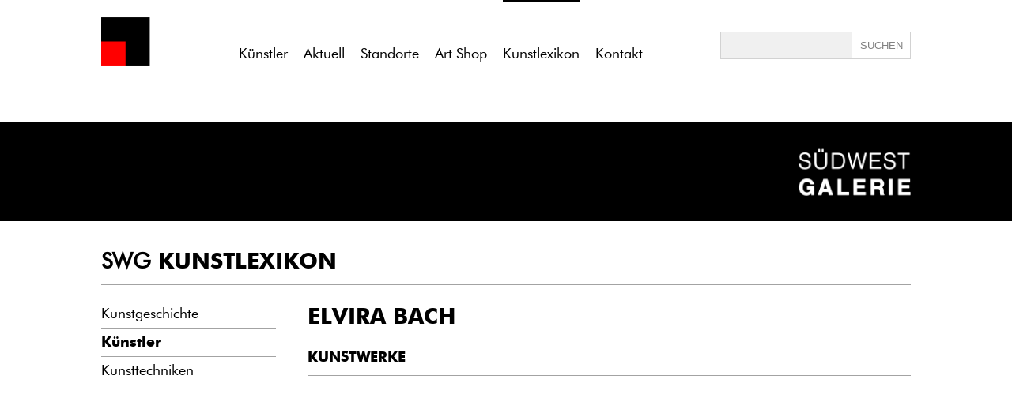

--- FILE ---
content_type: text/html; charset=UTF-8
request_url: https://www.suedwestgalerie.de/kunstlexikon/kuenstler/bach-elvira
body_size: 12960
content:
<br />
<b>Notice</b>:  Undefined variable: atts in <b>/homepages/21/d13550920/htdocs/gcb/gcb_v2/wp-content/themes/gcb_v2/index.php</b> on line <b>40</b><br />
<!doctype html>
<html lang="de">
<head>
<meta charset="utf-8">
<link rel="apple-touch-icon" sizes="180x180" href="https://www.suedwestgalerie.de/wp-content/themes/gcb_v2/favicon-swg/apple-touch-icon.png">
<link rel="icon" type="image/png" sizes="32x32" href="https://www.suedwestgalerie.de/wp-content/themes/gcb_v2/favicon-swg/favicon-32x32.png">
<link rel="icon" type="image/png" sizes="16x16" href="https://www.suedwestgalerie.de/wp-content/themes/gcb_v2/favicon-swg/favicon-16x16.png">
<link rel="manifest" href="https://www.suedwestgalerie.de/wp-content/themes/gcb_v2/favicon-swg/site.webmanifest">
<link rel="mask-icon" href="https://www.suedwestgalerie.de/wp-content/themes/gcb_v2/favicon-swg/safari-pinned-tab.svg" color="#5bbad5">
<meta name="msapplication-TileColor" content="#da532c">
<meta name="theme-color" content="#ffffff">
<title>Bach, Elvira | Südwest Galerie</title>
    <link rel='dns-prefetch' href='//s.w.org' />
		<script type="text/javascript">
			window._wpemojiSettings = {"baseUrl":"https:\/\/s.w.org\/images\/core\/emoji\/11\/72x72\/","ext":".png","svgUrl":"https:\/\/s.w.org\/images\/core\/emoji\/11\/svg\/","svgExt":".svg","source":{"concatemoji":"https:\/\/www.galerie-cyprian-brenner.de\/wp-includes\/js\/wp-emoji-release.min.js?ver=4.9.28"}};
			!function(e,a,t){var n,r,o,i=a.createElement("canvas"),p=i.getContext&&i.getContext("2d");function s(e,t){var a=String.fromCharCode;p.clearRect(0,0,i.width,i.height),p.fillText(a.apply(this,e),0,0);e=i.toDataURL();return p.clearRect(0,0,i.width,i.height),p.fillText(a.apply(this,t),0,0),e===i.toDataURL()}function c(e){var t=a.createElement("script");t.src=e,t.defer=t.type="text/javascript",a.getElementsByTagName("head")[0].appendChild(t)}for(o=Array("flag","emoji"),t.supports={everything:!0,everythingExceptFlag:!0},r=0;r<o.length;r++)t.supports[o[r]]=function(e){if(!p||!p.fillText)return!1;switch(p.textBaseline="top",p.font="600 32px Arial",e){case"flag":return s([55356,56826,55356,56819],[55356,56826,8203,55356,56819])?!1:!s([55356,57332,56128,56423,56128,56418,56128,56421,56128,56430,56128,56423,56128,56447],[55356,57332,8203,56128,56423,8203,56128,56418,8203,56128,56421,8203,56128,56430,8203,56128,56423,8203,56128,56447]);case"emoji":return!s([55358,56760,9792,65039],[55358,56760,8203,9792,65039])}return!1}(o[r]),t.supports.everything=t.supports.everything&&t.supports[o[r]],"flag"!==o[r]&&(t.supports.everythingExceptFlag=t.supports.everythingExceptFlag&&t.supports[o[r]]);t.supports.everythingExceptFlag=t.supports.everythingExceptFlag&&!t.supports.flag,t.DOMReady=!1,t.readyCallback=function(){t.DOMReady=!0},t.supports.everything||(n=function(){t.readyCallback()},a.addEventListener?(a.addEventListener("DOMContentLoaded",n,!1),e.addEventListener("load",n,!1)):(e.attachEvent("onload",n),a.attachEvent("onreadystatechange",function(){"complete"===a.readyState&&t.readyCallback()})),(n=t.source||{}).concatemoji?c(n.concatemoji):n.wpemoji&&n.twemoji&&(c(n.twemoji),c(n.wpemoji)))}(window,document,window._wpemojiSettings);
		</script>
		<style type="text/css">
img.wp-smiley,
img.emoji {
	display: inline !important;
	border: none !important;
	box-shadow: none !important;
	height: 1em !important;
	width: 1em !important;
	margin: 0 .07em !important;
	vertical-align: -0.1em !important;
	background: none !important;
	padding: 0 !important;
}
</style>
<link rel='https://api.w.org/' href='https://www.google.de/wp-json/' />
<link rel="EditURI" type="application/rsd+xml" title="RSD" href="https://www.galerie-cyprian-brenner.de/xmlrpc.php?rsd" />
<link rel="wlwmanifest" type="application/wlwmanifest+xml" href="https://www.galerie-cyprian-brenner.de/wp-includes/wlwmanifest.xml" /> 
<link rel='prev' title='Zumthor, Peter' href='https://www.google.de/kl-kuenstler/zumthor-peter' />
<link rel='next' title='Calatrava, Santiago' href='https://www.google.de/kl-kuenstler/calatrava-santiago' />
<meta name="generator" content="WordPress 4.9.28" />
<link rel="canonical" href="https://www.google.de/kl-kuenstler/bach-elvira" />
<link rel='shortlink' href='https://www.google.de/?p=11201' />
<link rel="alternate" type="application/json+oembed" href="https://www.google.de/wp-json/oembed/1.0/embed?url=https%3A%2F%2Fwww.google.de%2Fkl-kuenstler%2Fbach-elvira" />
<link rel="alternate" type="text/xml+oembed" href="https://www.google.de/wp-json/oembed/1.0/embed?url=https%3A%2F%2Fwww.google.de%2Fkl-kuenstler%2Fbach-elvira&#038;format=xml" />
<!-- Global site tag (gtag.js) - Google Analytics -->
<script async src="https://www.googletagmanager.com/gtag/js?id=UA-96515456-2"></script>
<script>
  window.dataLayer = window.dataLayer || [];
  function gtag(){dataLayer.push(arguments);}
  gtag('js', new Date());

  gtag('config', 'UA-96515456-2');
</script>
<!-- -------------------------------------------- -->   
<link href="https://www.suedwestgalerie.de/wp-content/themes/gcb_v2/style-swg.css?version=2.9" rel="stylesheet" type="text/css">
<meta name="viewport" content="width=600, user-scalable=0" id="ff_viewport"><script>window.mobdetect_handy="nein";</script>	<script>
(function(){
var global=this;
var __BUNDLE_START_TIME__=this.nativePerformanceNow?nativePerformanceNow():Date.now(),__DEV__=false,process=this.process||{};process.env=process.env||{};process.env.NODE_ENV=process.env.NODE_ENV||"production";!(function(t){"use strict";function e(){return s=Object.create(null)}function r(t){const e=t,r=s[e];return r&&r.isInitialized?r.publicModule.exports:i(e,r)}function n(t){const e=t;if(s[e]&&s[e].importedDefault!==f)return s[e].importedDefault;const n=r(e),o=n&&n.__esModule?n.default:n;return s[e].importedDefault=o}function o(t){const e=t;if(s[e]&&s[e].importedAll!==f)return s[e].importedAll;const n=r(e);let o;if(n&&n.__esModule)o=n;else{if(o={},n)for(const t in n)a.call(n,t)&&(o[t]=n[t]);o.default=n}return s[e].importedAll=o}function i(e,r){if(!p&&t.ErrorUtils){p=!0;let n;try{n=c(e,r)}catch(e){t.ErrorUtils.reportFatalError(e)}return p=!1,n}return c(e,r)}function l(t){return{segmentId:t>>>h,localId:t&m}}function c(e,i){if(!i&&I.length>0){const t=l(e),r=t.segmentId,n=t.localId,o=I[r];null!=o&&(o(n),i=s[e])}const c=t.nativeRequire;if(!i&&c){const t=l(e),r=t.segmentId;c(t.localId,r),i=s[e]}if(!i)throw u(e);if(i.hasError)throw d(e,i.error);i.isInitialized=!0;const f=i,a=f.factory,p=f.dependencyMap;try{const l=i.publicModule;if(l.id=e,g.length>0)for(let t=0;t<g.length;++t)g[t].cb(e,l);return a(t,r,n,o,l,l.exports,p),i.factory=void 0,i.dependencyMap=void 0,l.exports}catch(t){throw i.hasError=!0,i.error=t,i.isInitialized=!1,i.publicModule.exports=void 0,t}}function u(t){let e='Requiring unknown module "'+t+'".';return Error(e)}function d(t,e){const r=t;return Error('Requiring module "'+r+'", which threw an exception: '+e)}t.__r=r,t.__d=function(t,e,r){null==s[e]&&(s[e]={dependencyMap:r,factory:t,hasError:!1,importedAll:f,importedDefault:f,isInitialized:!1,publicModule:{exports:{}}})},t.__c=e,t.__registerSegment=function(t,e){I[t]=e};var s=e();const f={},a={}.hasOwnProperty;r.importDefault=n,r.importAll=o;let p=!1;const h=16,m=65535;r.unpackModuleId=l,r.packModuleId=function(t){return(t.segmentId<<h)+t.localId};const g=[];r.registerHook=function(t){const e={cb:t};return g.push(e),{release:()=>{for(let t=0;t<g.length;++t)if(g[t]===e){g.splice(t,1);break}}}};const I=[]})('undefined'!=typeof global?global:'undefined'!=typeof window?window:this);
__s={"js":{},"css":{}}
var __d=this.__d;
__d(function(g,r,i,a,m,e,d){"use strict";function t(t){return!isNaN(Number(t))}function n(t,n){t.className+=' '+n}function o(t,n){t.className=t.className.replace(n,'')}function s(t){const n=document.getElementsByTagName('iframe');let o;for(let s=n.length-1;s>=0;s--){const c=n[s];if(c.contentWindow===t.source){o=c;break}}return o}function c(t){const n=t.clientWidth,o=window.devicePixelRatio;return n&&o?parseInt(n*o,10):0}function l(t){const n=t.match(v);return n?n[1].replace(/^https?:\/\/(www.)?/,'https://www.')+'/':null}function u(t){if(t.hasAttribute(_))return t.getAttribute(_);const n=t.getElementsByTagName('a');for(let t=n.length-1;t>=0;t--){const o=l(n[t].href);if(o)return o}return null}function p(t){'performance'in window&&null!=window.performance&&'object'==typeof window.performance&&'function'==typeof window.performance.now&&t(window.performance.now())}function f(t){if('performance'in window&&null!=window.performance&&'object'==typeof window.performance&&'function'==typeof window.performance.getEntries){const n=window.performance.getEntries().filter(t=>t.name.match(M));n&&n.length&&'fetchStart'in n[0]&&'responseEnd'in n[0]&&t(n[0].fetchStart,n[0].responseEnd)}}function w(s,l){const u=H++,w=x+u,h={};s.id||(s.id=S+u);let y=l.replace(C,'$1/');if(y+='embed/',s.hasAttribute(E)&&(y+='captioned/'),y+='?cr=1',s.hasAttribute(D)){const n=parseInt(s.getAttribute(D),10);t(n)&&(y+='&v='+n)}const N=c(s);N&&(y+='&wp='+N.toString()),y+='&rd='+encodeURIComponent(window.location.origin);const A=window.location.pathname;if(A){const t=A+(window.location.search||'');y+='&rp='+encodeURIComponent(t.substring(0,200))}y=y.replace(j,I),h.ci=u,p(function(t){h.os=t}),f(function(t,n){h.ls=t,h.le=n});const R=encodeURIComponent(JSON.stringify(h)),B=document.createElement('iframe');B.className=s.className,B.id=w,B.src=y+'#'+R,B.setAttribute('allowTransparency','true'),B.setAttribute('allowfullscreen','true');const L=s.style.position;L&&B.setAttribute(G,L),B.setAttribute('frameBorder','0'),B.setAttribute('height','0'),B.setAttribute($,s.id),B.setAttribute('scrolling','no'),B.setAttribute('style',s.style.cssText+';'+O),B.style.position='absolute',s.parentNode.insertBefore(B,s),n(s,U),o(s,T),W[w]=!0,p(function(t){Q[w]={frameLoading:t}}),setTimeout(function(){b(w)},k)}function b(t){Object.prototype.hasOwnProperty.call(W,t)&&(delete W[t],y())}function h(t){if(!L.test(t.origin))return;const o=s(t);if(!o)return;const c=o.id;let l;try{l=JSON.parse(t.data)}catch(t){}if('object'!=typeof l||'string'!=typeof l.type||'object'!=typeof l.details)return;const{details:u,type:f}=l;let w=null;switch(f){case i(d[0]).MOUNTED:{const t=document.getElementById(o.getAttribute($));if(t||i(d[1])(0),w=t.clientHeight,o.style.position=o.hasAttribute(G)?o.getAttribute(G):'','object'==typeof u.styles&&u.styles.length)try{for(let t=0;t<u.styles.length;t++){const n=u.styles[t][0],s=u.styles[t][1];o.style[n]=s}}catch(t){}n(o,B),t.parentNode&&t.parentNode.removeChild(t),b(c),p(function(t){Q[c]&&(Q[c].contentLoaded=t,window.__igEmbedLoaded&&window.__igEmbedLoaded({frameId:c,stats:Q[c]}))});break}case i(d[0]).LOADING:p(function(t){Q[c]&&(Q[c].contentLoading=t)});break;case i(d[0]).MEASURE:{const t=u.height;J[c]!==t&&(w=t);break}case i(d[0]).UNMOUNTING:delete J[c]}null!==w&&(o.height=J[c]=w)}function y(){const t=document.getElementsByClassName(T);for(let n=0;n<t.length;n++){if(Object.keys(W).length>=R)break;const o=t[n];if('BLOCKQUOTE'===o.tagName){const t=u(o);t&&w(o,t)}}}function N(){if(!P){if(K)return;K=!0}i(d[2])(()=>{y(),P||(i(d[3]).add(window,'message',h.bind(this)),P=!0)})}const A=['instagram\\.com','instagr\\.am'];A.push('facebook\\.com(:[0-9]+)?'),A.push('instagram\\.com(:[0-9]+)?');const E='data-instgrm-captioned',x='instagram-embed-',k=1e4,O="\n  background-color: white;\n  border-radius: 3px;\n  border: 1px solid #dbdbdb;\n  box-shadow: none;\n  display: block;\n  margin: 0;\n  min-width: 326px;\n  padding: 0;\n",j=/^https?:\/\//,I='https://',C=/^(.*?)\/?(\?.*|#|$)/,R=3,T='instagram-media',U="instagram-media-registered",B="instagram-media-rendered",L=new RegExp("^https?://([\\w-]+\\.)*("+A.join('|')+")$"),$='data-instgrm-payload-id',S='instagram-media-payload-',_='data-instgrm-permalink',v=new RegExp('^('+L.source.replace(/^\^/,'').replace(/\$$/,'')+"/p/[^/]+)"),G='data-instgrm-preserve-position',M=new RegExp('^('+L.source.replace(/^\^/,'').replace(/\$$/,'')+'/embed\\.js)'),D='data-instgrm-version',J={};let P=!1;const W={};let H=0,K=!1;const Q={};r(d[4]).getGlobalContext().process||(N(),r(d[4]).getGlobalContext().process=N)},0,[1,2,3,4,5]);
__d(function(g,r,i,a,m,e,d){m.exports={MOUNTED:"MOUNTED",LOADING:"LOADING",UNMOUNTING:"UNMOUNTING",MEASURE:"MEASURE"}},1,[]);
__d(function(g,r,i,a,m,e,d){'use strict';let n=r(d[0]);m.exports=function(o,t){if(!o){let o;if(void 0===t)o=new Error("Minified exception occurred; use the non-minified dev environment for the full error message and additional helpful warnings.");else{const l=[t];for(let n=2,o=arguments.length;n<o;n++)l.push(arguments[n]);(o=new Error(n.apply(null,l))).name='Invariant Violation',o.messageWithParams=l}throw o.framesToPop=1,o}}},2,[6]);
__d(function(g,r,i,a,m,e,d){var n=function(...t){return(t=t.map(n=>String(n)))[0].split('%s').length!==t.length?n('ex args number mismatch: %s',JSON.stringify(t)):n._prefix+JSON.stringify(t)+n._suffix};n._prefix='<![EX[',n._suffix=']]>',m.exports=n},6,[]);
__d(function(g,r,i,a,m,e,d){"use strict";function t(){if(!o)return;let t;for(;t=o.shift();)t();o=null}Object.defineProperty(e,'__esModule',{value:!0});let o=null;if(r(d[0]).canUseDOM){var n,u;const c=null===(n=document)||void 0===n?void 0:null===(u=n.documentElement)||void 0===u?void 0:u.doScroll;if(!('readyState'in document?'complete'===document.readyState||'loading'!==document.readyState&&!c:!!document.body)&&(o=[],i(d[1]).add(document,'DOMContentLoaded',t),i(d[1]).add(window,'load',t),c&&window===window.top)){const o=function(){try{c('left')}catch(t){return void setTimeout(o,0)}t()};o()}}e.default=function(t){o?o.push(t):t()}},3,[7,4]);
__d(function(g,r,i,a,m,e,d){'use strict';const n=!('undefined'==typeof window||!window.document||!window.document.createElement||window._ssr),t={canUseDOM:n,canUseWorkers:'undefined'!=typeof Worker,canUseEventListeners:n&&!(!window.addEventListener&&!window.attachEvent),canUseViewport:n&&!!window.screen,isInWorker:!n};m.exports=t},7,[]);
__d(function(g,r,i,a,m,e,d){"use strict";Object.defineProperty(e,'__esModule',{value:!0});let t=!1;const n=i(d[0])(()=>{try{const n=Object.defineProperty({},'passive',{get:function(){t=!0}});r(d[1]).canUseDOM&&(window.addEventListener('test',null,n),window.removeEventListener('test',null,n))}catch(t){}return t}),s={capture:!1};class l{constructor(t){this.$EventListenerHelper1=null,this.$EventListenerHelper1=t}static add(t,o,c,u=s){let v=u;return n()||(v='boolean'!=typeof u&&!!u.capture),t.addEventListener(o,c,v),new l(()=>{t.removeEventListener(o,c,v)})}remove(){this.$EventListenerHelper1&&(this.$EventListenerHelper1(),this.$EventListenerHelper1=null)}}e.default=l},4,[8,7]);
__d(function(g,r,i,a,m,e,d){function n(c,o){if('function'!=typeof c||null!=o&&'function'!=typeof o)throw new TypeError(t);var f=function(){var n=arguments,t=o?o.apply(this,n):n[0],u=f.cache;if(u.has(t))return u.get(t);var h=c.apply(this,n);return f.cache=u.set(t,h)||u,h};return f.cache=new(n.Cache||r(d[0])),f}var t='Expected a function';n.Cache=r(d[0]),m.exports=n},8,[9]);
__d(function(g,r,i,a,m,e,d){function t(t){var o=-1,p=null==t?0:t.length;for(this.clear();++o<p;){var l=t[o];this.set(l[0],l[1])}}t.prototype.clear=r(d[0]),t.prototype.delete=r(d[1]),t.prototype.get=r(d[2]),t.prototype.has=r(d[3]),t.prototype.set=r(d[4]),m.exports=t},9,[10,11,12,13,14]);
__d(function(g,r,i,a,m,e,d){m.exports=function(){this.size=0,this.__data__={hash:new(r(d[0])),map:new(r(d[1])||r(d[2])),string:new(r(d[0]))}}},10,[15,16,17]);
__d(function(g,r,i,a,m,e,d){function t(t){var o=-1,p=null==t?0:t.length;for(this.clear();++o<p;){var l=t[o];this.set(l[0],l[1])}}t.prototype.clear=r(d[0]),t.prototype.delete=r(d[1]),t.prototype.get=r(d[2]),t.prototype.has=r(d[3]),t.prototype.set=r(d[4]),m.exports=t},15,[18,19,20,21,22]);
__d(function(g,r,i,a,m,e,d){m.exports=function(){this.__data__=r(d[0])?r(d[0])(null):{},this.size=0}},18,[23]);
__d(function(g,r,i,a,m,e,d){var t=r(d[0])(Object,'create');m.exports=t},23,[24]);
__d(function(g,r,i,a,m,e,d){m.exports=function(n,o){var t=r(d[0])(n,o);return r(d[1])(t)?t:void 0}},24,[25,26]);
__d(function(g,r,i,a,m,e,d){m.exports=function(n,o){return null==n?void 0:n[o]}},25,[]);
__d(function(g,r,i,a,m,e,d){var t=/^\[object .+?Constructor\]$/,o=Function.prototype,n=Object.prototype,c=o.toString,p=n.hasOwnProperty,u=RegExp('^'+c.call(p).replace(/[\\^$.*+?()[\]{}|]/g,'\\$&').replace(/hasOwnProperty|(function).*?(?=\\\()| for .+?(?=\\\])/g,'$1.*?')+'$');m.exports=function(o){return!(!r(d[0])(o)||r(d[1])(o))&&(r(d[2])(o)?u:t).test(r(d[3])(o))}},26,[27,28,29,30]);
__d(function(g,r,i,a,m,e,d){m.exports=function(n){var t=typeof n;return null!=n&&('object'==t||'function'==t)}},27,[]);
__d(function(g,r,i,a,m,e,d){var n=(function(){var n=/[^.]+$/.exec(r(d[0])&&r(d[0]).keys&&r(d[0]).keys.IE_PROTO||'');return n?'Symbol(src)_1.'+n:''})();m.exports=function(t){return!!n&&n in t}},28,[31]);
__d(function(g,r,i,a,m,e,d){m.exports=r(d[0])['__core-js_shared__']},31,[32]);
__d(function(g,r,i,a,m,e,d){var t='object'==typeof self&&self&&self.Object===Object&&self,f=r(d[0])||t||Function('return this')();m.exports=f},32,[33]);
__d(function(g,r,i,a,m,e,d){var t='object'==typeof g&&g&&g.Object===Object&&g;m.exports=t},33,[]);
__d(function(g,r,i,a,m,e,d){var n='[object AsyncFunction]',t='[object Function]',o='[object GeneratorFunction]',c='[object Proxy]';m.exports=function(u){if(!r(d[0])(u))return!1;var b=r(d[1])(u);return b==t||b==o||b==n||b==c}},29,[27,34]);
__d(function(g,r,i,a,m,e,d){var n='[object Null]',t='[object Undefined]',o=r(d[0])?r(d[0]).toStringTag:void 0;m.exports=function(c){return null==c?void 0===c?t:n:o&&o in Object(c)?r(d[1])(c):r(d[2])(c)}},34,[35,36,37]);
__d(function(g,r,i,a,m,e,d){m.exports=r(d[0]).Symbol},35,[32]);
__d(function(g,r,i,a,m,e,d){var t=Object.prototype,o=t.hasOwnProperty,n=t.toString,c=r(d[0])?r(d[0]).toStringTag:void 0;m.exports=function(t){var l=o.call(t,c),v=t[c];try{t[c]=void 0}catch(t){}var p=n.call(t);return l?t[c]=v:delete t[c],p}},36,[35]);
__d(function(g,r,i,a,m,e,d){var t=Object.prototype.toString;m.exports=function(n){return t.call(n)}},37,[]);
__d(function(g,r,i,a,m,e,d){var t=Function.prototype.toString;m.exports=function(n){if(null!=n){try{return t.call(n)}catch(t){}try{return n+''}catch(t){}}return''}},30,[]);
__d(function(g,r,i,a,m,e,d){m.exports=function(t){var s=this.has(t)&&delete this.__data__[t];return this.size-=s?1:0,s}},19,[]);
__d(function(g,r,i,a,m,e,d){var _='__lodash_hash_undefined__',t=Object.prototype.hasOwnProperty;m.exports=function(n){var o=this.__data__;if(r(d[0])){var h=o[n];return h===_?void 0:h}return t.call(o,n)?o[n]:void 0}},20,[23]);
__d(function(g,r,i,a,m,e,d){var t=Object.prototype.hasOwnProperty;m.exports=function(o){var n=this.__data__;return r(d[0])?void 0!==n[o]:t.call(n,o)}},21,[23]);
__d(function(g,r,i,a,m,e,d){var _='__lodash_hash_undefined__';m.exports=function(s,t){var h=this.__data__;return this.size+=this.has(s)?0:1,h[s]=r(d[0])&&void 0===t?_:t,this}},22,[23]);
__d(function(g,r,i,a,m,e,d){var n=r(d[0])(r(d[1]),'Map');m.exports=n},16,[24,32]);
__d(function(g,r,i,a,m,e,d){function t(t){var o=-1,p=null==t?0:t.length;for(this.clear();++o<p;){var l=t[o];this.set(l[0],l[1])}}t.prototype.clear=r(d[0]),t.prototype.delete=r(d[1]),t.prototype.get=r(d[2]),t.prototype.has=r(d[3]),t.prototype.set=r(d[4]),m.exports=t},17,[38,39,40,41,42]);
__d(function(g,r,i,a,m,e,d){m.exports=function(){this.__data__=[],this.size=0}},38,[]);
__d(function(g,r,i,a,m,e,d){var t=Array.prototype.splice;m.exports=function(n){var o=this.__data__,p=r(d[0])(o,n);return!(p<0||(p==o.length-1?o.pop():t.call(o,p,1),--this.size,0))}},39,[43]);
__d(function(g,r,i,a,m,e,d){m.exports=function(n,t){for(var f=n.length;f--;)if(r(d[0])(n[f][0],t))return f;return-1}},43,[44]);
__d(function(g,r,i,a,m,e,d){m.exports=function(n,t){return n===t||n!=n&&t!=t}},44,[]);
__d(function(g,r,i,a,m,e,d){m.exports=function(t){var _=this.__data__,n=r(d[0])(_,t);return n<0?void 0:_[n][1]}},40,[43]);
__d(function(g,r,i,a,m,e,d){m.exports=function(t){return r(d[0])(this.__data__,t)>-1}},41,[43]);
__d(function(g,r,i,a,m,e,d){m.exports=function(t,s){var _=this.__data__,n=r(d[0])(_,t);return n<0?(++this.size,_.push([t,s])):_[n][1]=s,this}},42,[43]);
__d(function(g,r,i,a,m,e,d){m.exports=function(t){var n=r(d[0])(this,t).delete(t);return this.size-=n?1:0,n}},11,[45]);
__d(function(g,r,i,a,m,e,d){m.exports=function(t,n){var _=t.__data__;return r(d[0])(n)?_['string'==typeof n?'string':'hash']:_.map}},45,[46]);
__d(function(g,r,i,a,m,e,d){m.exports=function(n){var o=typeof n;return'string'==o||'number'==o||'symbol'==o||'boolean'==o?'__proto__'!==n:null===n}},46,[]);
__d(function(g,r,i,a,m,e,d){m.exports=function(t){return r(d[0])(this,t).get(t)}},12,[45]);
__d(function(g,r,i,a,m,e,d){m.exports=function(n){return r(d[0])(this,n).has(n)}},13,[45]);
__d(function(g,r,i,a,m,e,d){m.exports=function(s,t){var n=r(d[0])(this,s),h=n.size;return n.set(s,t),this.size+=n.size==h?0:1,this}},14,[45]);
__d(function(g,r,i,a,m,e,d){"use strict";Object.defineProperty(e,'__esModule',{value:!0}),window.instgrm||(window.instgrm={Embeds:{}}),e.getGlobalContext=function(){return window.instgrm.Embeds}},5,[]);
global.__r(0);
}).call({});
</script>
</head>

<body>
<div id="all">
<noscript>
	<div style="position:fixed;left:0px;top:0px;width:100%;height:100%;z-index:9999999999999999;background:#ffffff;">
		<div style="position:absolute;top:50%;color:#666666;font-size:30px;text-align:center;width:100%;">
			Bitte aktivieren Sie Javascript um die Website zu nutzen!
		</div>
	</div>
</noscript>
<script>
if(document.addEventListener){
}else{
	var browserwarnungstr='<div style="position:fixed;left:0px;top:0px;width:100%;height:100%;z-index:9999999999999999;background:#ffffff;"><div style="position:absolute;top:50%;color:#666666;font-size:30px;text-align:center;width:100%;">';
	browserwarnungstr+='Bitte aktualisieren Sie ihren Browser um diese Website zu nutzen!';
	browserwarnungstr+='</div></div>';
	document.body.innerHTML=browserwarnungstr;
}
</script>


	<div id="header">
		<div class="zentriert">
			<a href="https://www.suedwestgalerie.de/swg-home" target="_self">
				<img id="logo" src="https://www.suedwestgalerie.de/wp-content/themes/gcb_v2/imgs/swg/swg_logo.png" width="154" height="105" alt="Südwest Galerie Logo - Kunstgalerie in Süddeutschland" title="Südwest Galerie"/>
			</a>
						<div id="hauptmenu">
				<nav>
				  <ul>
					<li><a  href="https://www.suedwestgalerie.de/kuenstler" target="_self" title="Künstler">Künstler</a></li><li><a  href="https://www.suedwestgalerie.de/aktuell" target="_self" title="Aktuell">Aktuell</a></li><li><a  href="https://www.suedwestgalerie.de/standorte" target="_self" title="Standorte">Standorte</a></li><li><a  href="https://www.suedwestgalerie.de/art-shop" target="_self" title="Art Shop">Art Shop</a></li><li><a class="haktiv" href="https://www.suedwestgalerie.de/kunstlexikon" target="_self" title="Kunstlexikon">Kunstlexikon</a></li><li><a  href="https://www.suedwestgalerie.de/kontakt" target="_self" title="Kontakt">Kontakt</a></li>				  </ul>
				  <span class="stretch"></span>
				</nav>
        	</div>			
			<div id="searchbox">
				<form class="searchform" method="get" action="" target="_self">
					 <span>
						<input type="text" class="suchfeld" name="searchfor" id="searchfor" title="Suche">
						<input type="submit" class="suchbutton" value="SUCHEN" title="Suche starten">
					 </span>
				</form>
			</div>
		</div>
	</div>
		<div id="logobarabstand"></div>
	
	
	
	
	<div id="logobar">
	<div class="zentriert">
    	<img src="https://www.suedwestgalerie.de/wp-content/themes/gcb_v2/imgs/swg/swg_logo_full.png" width="155" height="125" alt="galerie cyprian brenner logogramm">
    </div>
</div>
		<div id="content" >
				
		
	<p><h1 class="big_grossbuchstaben_fett"><span class="big_grossbuchstaben_duenn">SWG</span> Kunstlexikon</h1></p> <hr /><div class="submenu "><nav><ul>
					<li>
						<a href="https://www.suedwestgalerie.de/kunstlexikon#kunstgeschichte" class="sublink" data-cleanname="kunstgeschichte">Kunstgeschichte</a>
					</li>
					<li>
						<a href="https://www.suedwestgalerie.de/kunstlexikon#kuenstler" class="sublink" data-cleanname="kuenstler">Künstler</a>
					</li>
					<li>
						<a href="https://www.suedwestgalerie.de/kunstlexikon#kunsttechniken" class="sublink" data-cleanname="kunsttechniken">Kunsttechniken</a>
					</li></nav></ul></div><div class="submenucontent"><div id="kunstgeschichteff" class="submenucontent_section"><p><h1 class="big_grossbuchstaben_fett">ELVIRA BACH</h1></p> <hr /> <p><h2 class="medium_grossbuchstaben_fett">KUNSTWERKE</h2></p> <hr /> <p><iframe width="500" height="281" src="https://www.youtube.com/embed/DHn0JZ_n9Lc?feature=oembed" frameborder="0" allow="accelerometer; autoplay; encrypted-media; gyroscope; picture-in-picture" allowfullscreen></iframe></p> <p>Elvira Bach | Ausstellung &#8222;Diva und Heldin&#8220; | Manfred Schweiker |</p> <p>Frauenbilder in Ost und West&#8220; Skoda Auto Deutschland präsentierte im Mai/Juni 2012 im Automobil Forum Unter den Linden in Berlin die Ausstellung „Diva und Heldin&#8220;, die von über 34.000 Menschen besucht wurde. 38 Künstlerinnen und 16 Künstlern zeigten 88 Gemälde, Zeichnungen und Skulpturen aus der Zeit von 1950 bis 1990 zum Thema: „Das Bild der Frau in der Kunst in Ost und West&#8220; | YouTube</p> <p>&nbsp;</p> <p><h2 class="medium_grossbuchstaben_fett">VIDEO / FILM</h2></p> <hr /> <p><iframe width="500" height="281" src="https://www.youtube.com/embed/fyFvLGLPYbY?feature=oembed" frameborder="0" allow="accelerometer; autoplay; encrypted-media; gyroscope; picture-in-picture" allowfullscreen></iframe></p> <p>Zur Zeit der Erdbeerernte geboren | Elvira Bach | hessencam | Bin ich schön | Elvira Bach im Taunus | Vernissage , 9. Juni 2016 | Grußwort von Michael Cyriax, Landrat des Main-Taunus-Kreises | Ausstellung im Rathaus Kelkheim Taunus | 10. &#8211; 26. Juni 2016 | Die Berliner Malerin Elvira Bach, 1951 in Neuenhain (Taunus) geboren, ist aus der deutschen Kunstszene nicht mehr wegzudenken. Mit den „Neuen Wilden“ Anfang der 1980er Jahre über die documenta 7 in Kassel bekannt geworden, hat sie sich mit ausdrucksstarken Frauen(selbst)porträts, die in direkter Bild- und Symbolsprache von allen Facetten ihres Mensch- und Frauseins erzählen, einen Platz in den Museen der Welt bis hin zum Museum of Modern Art, NYC, erobert. Erst 2015 war sie im Städel in der Gruppenausstellung „Malerei der 80er Jahre“ mit vertreten. Ihre Arbeiten befinden sich in zahlreichen öffentlichen und privaten Kunstsammlungen. Die Galerie am Dom Wetzlar präsentiert in Kooperation mit der Stadt Kelkheim und ihrem Museum eine umfassende Werkschau mit Gemälden auf Leinwand und Papier sowie grafischen Arbeiten. Die Ausstellung steht unter der Schirmherrschaft von Michael Cyriax, Landrat des Main-Taunus-Kreises | YouTube</p> <p>&nbsp;</p> <p><iframe width="500" height="281" src="https://www.youtube.com/embed/_Dlr3-faKuk?feature=oembed" frameborder="0" allow="accelerometer; autoplay; encrypted-media; gyroscope; picture-in-picture" allowfullscreen></iframe></p> <p>Elvira Bach | Die Berliner Künstlerin feiert ihren 60. Geburtstag | euromaxx | Sie war die erste Frau überhaupt, die ihre Werke auf der renommierten Kunstausstellung documenta in Kassel zeigen durfte: Am 22. Juni feierte die Künstlerin Elvira Bach ihren 60. Geburtstag. Viele ihrer farbenfrohen, neoexpressionistischen Werke zeigen Frauen, die Elvira Bach ähnlich sind. Ihre Frauenfiguren sind stark, breitschultrig und selbstbewusst.Geboren am 22.6.1951 in Hessen lernte sie zunächst an der Staatlichen Glasfachschule Hadamar Bleiverglaserin und Glasmalerin und wechselte 1972 zur Hochschule der Künste in Berlin. 1981 schloss sie sich der Berliner Künstlergruppe Junge Wilde an, unter anderem Rainer Fetting, Salomé oder Helmut Middendorf und wurde 1982 als erste Frau überhaupt zur Kunstmesse documenta 7 in Kassel eingeladen. Ihre Werke hängen heute weltweit in Museen und Sammlungen, aktuelle Preise liegen zwischen 20.000 und 80.000 Euro |</p> <p>YouTube</p> <p>&nbsp;</p> <p><h2 class="medium_grossbuchstaben_fett">HOMEPAGE</h2></p> <hr /> <p><a href="http://www.elvira-bach.de/">http://www.elvira-bach.de/</a></p> <p>&nbsp;</p> <p><h2 class="medium_grossbuchstaben_fett">WIKIPEDIA</h2></p> <hr /> <p><a href="https://de.wikipedia.org/wiki/Elvira_Bach">https://de.wikipedia.org/wiki/Elvira_Bach</a></p> </div><div id="kuenstlerff" class="submenucontent_section"><p><h1 class="big_grossbuchstaben_fett">ELVIRA BACH</h1></p> <hr /> <p><h2 class="medium_grossbuchstaben_fett">KUNSTWERKE</h2></p> <hr /> <p><iframe width="500" height="281" src="https://www.youtube.com/embed/DHn0JZ_n9Lc?feature=oembed" frameborder="0" allow="accelerometer; autoplay; encrypted-media; gyroscope; picture-in-picture" allowfullscreen></iframe></p> <p>Elvira Bach | Ausstellung &#8222;Diva und Heldin&#8220; | Manfred Schweiker |</p> <p>Frauenbilder in Ost und West&#8220; Skoda Auto Deutschland präsentierte im Mai/Juni 2012 im Automobil Forum Unter den Linden in Berlin die Ausstellung „Diva und Heldin&#8220;, die von über 34.000 Menschen besucht wurde. 38 Künstlerinnen und 16 Künstlern zeigten 88 Gemälde, Zeichnungen und Skulpturen aus der Zeit von 1950 bis 1990 zum Thema: „Das Bild der Frau in der Kunst in Ost und West&#8220; | YouTube</p> <p>&nbsp;</p> <p><h2 class="medium_grossbuchstaben_fett">VIDEO / FILM</h2></p> <hr /> <p><iframe width="500" height="281" src="https://www.youtube.com/embed/fyFvLGLPYbY?feature=oembed" frameborder="0" allow="accelerometer; autoplay; encrypted-media; gyroscope; picture-in-picture" allowfullscreen></iframe></p> <p>Zur Zeit der Erdbeerernte geboren | Elvira Bach | hessencam | Bin ich schön | Elvira Bach im Taunus | Vernissage , 9. Juni 2016 | Grußwort von Michael Cyriax, Landrat des Main-Taunus-Kreises | Ausstellung im Rathaus Kelkheim Taunus | 10. &#8211; 26. Juni 2016 | Die Berliner Malerin Elvira Bach, 1951 in Neuenhain (Taunus) geboren, ist aus der deutschen Kunstszene nicht mehr wegzudenken. Mit den „Neuen Wilden“ Anfang der 1980er Jahre über die documenta 7 in Kassel bekannt geworden, hat sie sich mit ausdrucksstarken Frauen(selbst)porträts, die in direkter Bild- und Symbolsprache von allen Facetten ihres Mensch- und Frauseins erzählen, einen Platz in den Museen der Welt bis hin zum Museum of Modern Art, NYC, erobert. Erst 2015 war sie im Städel in der Gruppenausstellung „Malerei der 80er Jahre“ mit vertreten. Ihre Arbeiten befinden sich in zahlreichen öffentlichen und privaten Kunstsammlungen. Die Galerie am Dom Wetzlar präsentiert in Kooperation mit der Stadt Kelkheim und ihrem Museum eine umfassende Werkschau mit Gemälden auf Leinwand und Papier sowie grafischen Arbeiten. Die Ausstellung steht unter der Schirmherrschaft von Michael Cyriax, Landrat des Main-Taunus-Kreises | YouTube</p> <p>&nbsp;</p> <p><iframe width="500" height="281" src="https://www.youtube.com/embed/_Dlr3-faKuk?feature=oembed" frameborder="0" allow="accelerometer; autoplay; encrypted-media; gyroscope; picture-in-picture" allowfullscreen></iframe></p> <p>Elvira Bach | Die Berliner Künstlerin feiert ihren 60. Geburtstag | euromaxx | Sie war die erste Frau überhaupt, die ihre Werke auf der renommierten Kunstausstellung documenta in Kassel zeigen durfte: Am 22. Juni feierte die Künstlerin Elvira Bach ihren 60. Geburtstag. Viele ihrer farbenfrohen, neoexpressionistischen Werke zeigen Frauen, die Elvira Bach ähnlich sind. Ihre Frauenfiguren sind stark, breitschultrig und selbstbewusst.Geboren am 22.6.1951 in Hessen lernte sie zunächst an der Staatlichen Glasfachschule Hadamar Bleiverglaserin und Glasmalerin und wechselte 1972 zur Hochschule der Künste in Berlin. 1981 schloss sie sich der Berliner Künstlergruppe Junge Wilde an, unter anderem Rainer Fetting, Salomé oder Helmut Middendorf und wurde 1982 als erste Frau überhaupt zur Kunstmesse documenta 7 in Kassel eingeladen. Ihre Werke hängen heute weltweit in Museen und Sammlungen, aktuelle Preise liegen zwischen 20.000 und 80.000 Euro |</p> <p>YouTube</p> <p>&nbsp;</p> <p><h2 class="medium_grossbuchstaben_fett">HOMEPAGE</h2></p> <hr /> <p><a href="http://www.elvira-bach.de/">http://www.elvira-bach.de/</a></p> <p>&nbsp;</p> <p><h2 class="medium_grossbuchstaben_fett">WIKIPEDIA</h2></p> <hr /> <p><a href="https://de.wikipedia.org/wiki/Elvira_Bach">https://de.wikipedia.org/wiki/Elvira_Bach</a></p> </div><div id="kunsttechnikenff" class="submenucontent_section"><p><h1 class="big_grossbuchstaben_fett">ELVIRA BACH</h1></p> <hr /> <p><h2 class="medium_grossbuchstaben_fett">KUNSTWERKE</h2></p> <hr /> <p><iframe width="500" height="281" src="https://www.youtube.com/embed/DHn0JZ_n9Lc?feature=oembed" frameborder="0" allow="accelerometer; autoplay; encrypted-media; gyroscope; picture-in-picture" allowfullscreen></iframe></p> <p>Elvira Bach | Ausstellung &#8222;Diva und Heldin&#8220; | Manfred Schweiker |</p> <p>Frauenbilder in Ost und West&#8220; Skoda Auto Deutschland präsentierte im Mai/Juni 2012 im Automobil Forum Unter den Linden in Berlin die Ausstellung „Diva und Heldin&#8220;, die von über 34.000 Menschen besucht wurde. 38 Künstlerinnen und 16 Künstlern zeigten 88 Gemälde, Zeichnungen und Skulpturen aus der Zeit von 1950 bis 1990 zum Thema: „Das Bild der Frau in der Kunst in Ost und West&#8220; | YouTube</p> <p>&nbsp;</p> <p><h2 class="medium_grossbuchstaben_fett">VIDEO / FILM</h2></p> <hr /> <p><iframe width="500" height="281" src="https://www.youtube.com/embed/fyFvLGLPYbY?feature=oembed" frameborder="0" allow="accelerometer; autoplay; encrypted-media; gyroscope; picture-in-picture" allowfullscreen></iframe></p> <p>Zur Zeit der Erdbeerernte geboren | Elvira Bach | hessencam | Bin ich schön | Elvira Bach im Taunus | Vernissage , 9. Juni 2016 | Grußwort von Michael Cyriax, Landrat des Main-Taunus-Kreises | Ausstellung im Rathaus Kelkheim Taunus | 10. &#8211; 26. Juni 2016 | Die Berliner Malerin Elvira Bach, 1951 in Neuenhain (Taunus) geboren, ist aus der deutschen Kunstszene nicht mehr wegzudenken. Mit den „Neuen Wilden“ Anfang der 1980er Jahre über die documenta 7 in Kassel bekannt geworden, hat sie sich mit ausdrucksstarken Frauen(selbst)porträts, die in direkter Bild- und Symbolsprache von allen Facetten ihres Mensch- und Frauseins erzählen, einen Platz in den Museen der Welt bis hin zum Museum of Modern Art, NYC, erobert. Erst 2015 war sie im Städel in der Gruppenausstellung „Malerei der 80er Jahre“ mit vertreten. Ihre Arbeiten befinden sich in zahlreichen öffentlichen und privaten Kunstsammlungen. Die Galerie am Dom Wetzlar präsentiert in Kooperation mit der Stadt Kelkheim und ihrem Museum eine umfassende Werkschau mit Gemälden auf Leinwand und Papier sowie grafischen Arbeiten. Die Ausstellung steht unter der Schirmherrschaft von Michael Cyriax, Landrat des Main-Taunus-Kreises | YouTube</p> <p>&nbsp;</p> <p><iframe width="500" height="281" src="https://www.youtube.com/embed/_Dlr3-faKuk?feature=oembed" frameborder="0" allow="accelerometer; autoplay; encrypted-media; gyroscope; picture-in-picture" allowfullscreen></iframe></p> <p>Elvira Bach | Die Berliner Künstlerin feiert ihren 60. Geburtstag | euromaxx | Sie war die erste Frau überhaupt, die ihre Werke auf der renommierten Kunstausstellung documenta in Kassel zeigen durfte: Am 22. Juni feierte die Künstlerin Elvira Bach ihren 60. Geburtstag. Viele ihrer farbenfrohen, neoexpressionistischen Werke zeigen Frauen, die Elvira Bach ähnlich sind. Ihre Frauenfiguren sind stark, breitschultrig und selbstbewusst.Geboren am 22.6.1951 in Hessen lernte sie zunächst an der Staatlichen Glasfachschule Hadamar Bleiverglaserin und Glasmalerin und wechselte 1972 zur Hochschule der Künste in Berlin. 1981 schloss sie sich der Berliner Künstlergruppe Junge Wilde an, unter anderem Rainer Fetting, Salomé oder Helmut Middendorf und wurde 1982 als erste Frau überhaupt zur Kunstmesse documenta 7 in Kassel eingeladen. Ihre Werke hängen heute weltweit in Museen und Sammlungen, aktuelle Preise liegen zwischen 20.000 und 80.000 Euro |</p> <p>YouTube</p> <p>&nbsp;</p> <p><h2 class="medium_grossbuchstaben_fett">HOMEPAGE</h2></p> <hr /> <p><a href="http://www.elvira-bach.de/">http://www.elvira-bach.de/</a></p> <p>&nbsp;</p> <p><h2 class="medium_grossbuchstaben_fett">WIKIPEDIA</h2></p> <hr /> <p><a href="https://de.wikipedia.org/wiki/Elvira_Bach">https://de.wikipedia.org/wiki/Elvira_Bach</a></p> </div></div>			</div>
	<div id="footer">
	<div class="zentriert">
		
     	<a href="kontakt#impressum" target="_self">Impressum</a><br/>
     	       <div class="footer_infobt">
    		<a href="https://www.suedwestgalerie.de/kontakt/#Infosanfordern" target="_self">REGELMÄSSIGE INFORMATIONEN ANFORDERN</a>
        </div>
        <a href="https://www.facebook.com/GalerieCyprianBrenner" target="_blank">
        	<img id="fb_bt" src="https://www.suedwestgalerie.de/wp-content/themes/gcb_v2/imgs/galerie_cyprian_brenner_facebook.png" alt="gcb auf Facebook" />
		</a>
		<a href="https://www.instagram.com/galeriecyprianbrenner/" target="_blank">
			<img id="insta_bt" src="https://www.suedwestgalerie.de/wp-content/themes/gcb_v2/imgs/galerie_cyprian_brenner_instagram.png" alt="gcb auf Instagram" /> 
		</a>
    </div>
</div>
</div>


<script>
// SUBMENU CONTENT JS
(function(){
	var lasthash="fuzzzzzzzzzy";
	var sections=document.getElementsByClassName("submenucontent_section");
	var sublinks=document.getElementsByClassName("sublink");
    var firstoflastsubmenuname='';
    var submenus=document.getElementsByClassName('submenu');
    if(submenus.length>0){
        var sublinkslast=submenus[submenus.length-1].getElementsByClassName('sublink');
        firstoflastsubmenuname=sublinkslast[0].getAttribute("data-cleanname");
    }
    
    
    
	if('kuenstler'!==''){
        if(submenus.length>1){
            location.hash="#"+firstoflastsubmenuname;
        }else{
            location.hash="#kuenstler";
        }
        
		//location.hash=+','+firstoflastsubmenuname;
	}
	function checkSubLink(){
		if(sublinks.length>0 && sections.length>0 && lasthash!==location.hash){
			if(location.hash){
				location.hash=location.hash.toLowerCase();        
                console.log("sublinks:location.hash:"+location.hash);

				console.log(sublinks);
                // show / hide section
				var n=0;
				var len=sections.length;
				var section=null;
				for(n=0;n<len;n++){
					section=sections[n];
					if(location.hash+"ff"==="#"+section.getAttribute("id")){
						section.style.display="block";
					}else{
						section.style.display="none";
					}
				}
                // set aktiv / inaktiv sublinks
                var len=sublinks.length;
				for(n=0;n<len;n++){
					if(location.hash==="#"+sublinks[n].getAttribute("data-cleanname")){
						sublinks[n].className="sublink aktiv";
					}else{
						sublinks[n].className="sublink";
					}
				}
			}else{
                // first of last submenu
                var submenus=document.getElementsByClassName('submenu');
                var sublinkslast=submenus[submenus.length-1].getElementsByClassName('sublink');
				location.hash="#"+sublinkslast[0].getAttribute("data-cleanname");
                console.log("FIRSTLAST HASHTAG:"+sublinkslast[0].getAttribute("data-cleanname"));
				//location.reload();
				checkSubLink();
			}
			lasthash=location.hash;
		}
		setTimeout(function(){checkSubLink();},1000/25);
	}
	checkSubLink();
})();
</script>
<script>
// SLIDEGALLERY  JS
(function(){
	var sgalleries=document.getElementsByClassName("slidegallery");
	var aktn=0;
	
	for(var i=0; i<sgalleries.length; i++){
		initGallery(sgalleries[i]);
	}
	function initGallery(sg){
		var lbt=sg.getElementsByClassName("slider_leftdiv")[0];
		var rbt=sg.getElementsByClassName("slider_rightdiv")[0];
		lbt.style.visibility="hidden";
		rbt.style.visibility="hidden";
		rbt.addEventListener("mousedown",function(e){
			clearTimeout(sg.timerindex);
			var els=e.currentTarget.parentNode.getElementsByClassName("galleryel");
			next(els);
		});
		lbt.addEventListener("mousedown",function(e){
			clearTimeout(sg.timerindex);
			var els=e.currentTarget.parentNode.getElementsByClassName("galleryel");
			prev(els);
		});
		sg.addEventListener("mouseover",function(e){
			e.currentTarget.getElementsByClassName("slider_leftdiv")[0].style.visibility="visible";
			e.currentTarget.getElementsByClassName("slider_rightdiv")[0].style.visibility="visible";	
		})
		sg.addEventListener("mouseout",function(e){
			e.currentTarget.getElementsByClassName("slider_leftdiv")[0].style.visibility="hidden";
			e.currentTarget.getElementsByClassName("slider_rightdiv")[0].style.visibility="hidden";					
		})
		sg.timerindex=0;
		sg.tick=function(){
			var els=sg.getElementsByClassName("galleryel");
			next(els);
			sg.timerindex=setTimeout(function(){sg.tick();},4000);
		}
		sg.tick();
		function next(els){
			var len=els.length;
			aktn++;
			if(aktn>=len){
			   aktn=0;
			}
			for(var n=0;n<len;n++){
				if(aktn===n){
					els[n].style.display="block";
					els[n].style.height="100%";
				}else{
					els[n].style.display="none";
					els[n].style.height="0%";
				}
			}
		}
		function prev(els){
			var len=els.length;
			aktn--;
			if(aktn<0){
			   aktn=len-1;
			}
			for(var n=0;n<len;n++){
				if(aktn===n){
					els[n].style.display="block";
					els[n].style.height="100%";
				}else{
					els[n].style.display="none";
					els[n].style.height="0%";
				}
			}
		}
	}
})();
</script>
<br />
<b>Notice</b>:  Undefined index: lastkunstwerkid in <b>/homepages/21/d13550920/htdocs/gcb/gcb_v2/wp-content/themes/gcb_v2/index.php</b> on line <b>611</b><br />
<script>
// SCROLL TO THUMB ID
(function(){
		function findYPos(obj) {
			var y = 0;
			if (obj.offsetParent) {
				do {
					y += obj.offsetTop;
				} while (obj = obj.offsetParent);
			}
			return y;
		}
		window.addEventListener("load",function(){
			var scrollzielel=document.getElementById("thumb_<br />
<b>Notice</b>:  Undefined index: lastkunstwerkid in <b>/homepages/21/d13550920/htdocs/gcb/gcb_v2/wp-content/themes/gcb_v2/index.php</b> on line <b>626</b><br />
");
			var y=findYPos(scrollzielel)-180;
			window.scrollTo(0,y);
			console.log("y: "+y);
		;});
})();
</script>			



<script></script>

</body>
</html>
